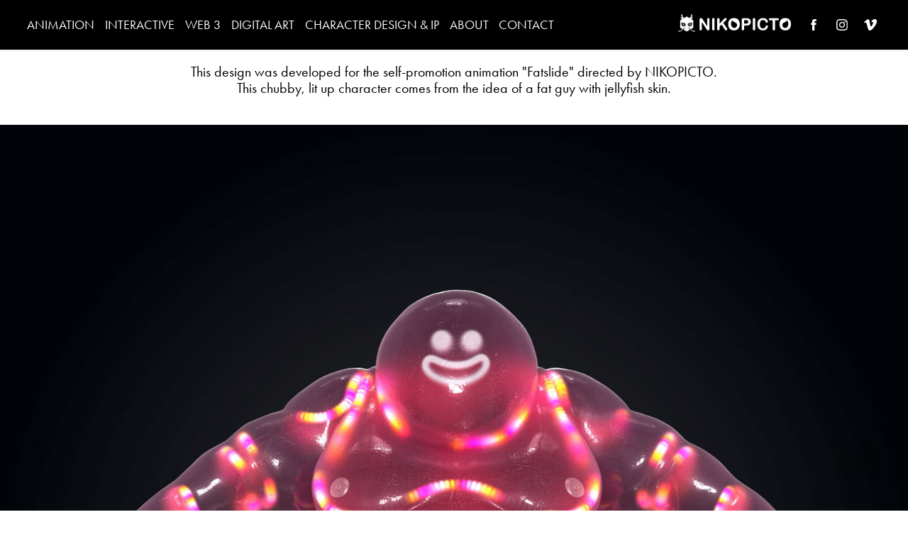

--- FILE ---
content_type: text/plain
request_url: https://www.google-analytics.com/j/collect?v=1&_v=j102&a=741890825&t=pageview&_s=1&dl=https%3A%2F%2Fnikopicto.com%2Fcharacter-design-fatslide&ul=en-us%40posix&dt=Nikopicto%20Animation%20studio%2C%20a%20French%20touch%20in%20Asia%2C%20Hong%20Kong%20-%20CHARACTER%20FATSLIDE&sr=1280x720&vp=1280x720&_u=IEBAAEABAAAAACAAI~&jid=1285724779&gjid=210475480&cid=1973515464.1769537309&tid=UA-35089094-1&_gid=1567712137.1769537309&_r=1&_slc=1&z=1458098859
body_size: -450
content:
2,cG-8264N1Q9NT